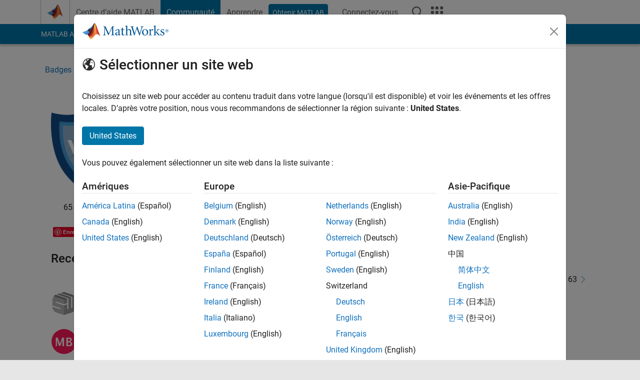

--- FILE ---
content_type: text/html; charset=utf-8
request_url: https://fr.mathworks.com/matlabcentral/profile/badges/74?page=2
body_size: 12892
content:
<!DOCTYPE html>
<html lang="en">
<head>
<meta http-equiv="Content-Type" content="text/html; charset=UTF-8">
<meta charset="utf-8">
<meta name="viewport" content="width=device-width, initial-scale=1.0">
<link rel="icon" href="/etc.clientlibs/mathworks/clientlibs/customer-ui/templates/common/resources/images/favicon.20251211153853409.ico" type="image/x-icon">
<link rel='canonical' href='https://fr.mathworks.com/matlabcentral/profile/badges/74'><meta http-equiv="X-UA-Compatible" content="IE=edge">
<script src="/etc.clientlibs/mathworks/clientlibs/customer-ui/components/webvitals.min.20251211153853409.js"></script><link rel="stylesheet" href="/etc.clientlibs/mathworks/clientlibs/customer-ui/components/bootstrap5.min.20251211153853409.css" type="text/css">
<link rel="stylesheet" href="/etc.clientlibs/mathworks/clientlibs/customer-ui/templates/common/bs5.min.20251211153853409.css" type="text/css">
<link rel="stylesheet" href="/etc.clientlibs/mathworks/clientlibs/customer-ui/templates/matlabcentral.min.20251211153853409.css" type="text/css">
<link href="/etc.clientlibs/mathworks/clientlibs/customer-ui/templates/common/resources/fonts/roboto/roboto-latin-italic-400.20251211153853409.woff2" rel="preload" as="font" type="font/woff2" crossorigin>
<link href="/etc.clientlibs/mathworks/clientlibs/customer-ui/templates/common/resources/fonts/roboto/roboto-latin-italic-500.20251211153853409.woff2" rel="preload" as="font" type="font/woff2" crossorigin>
<link href="/etc.clientlibs/mathworks/clientlibs/customer-ui/templates/common/resources/fonts/roboto/roboto-latin-italic-700.20251211153853409.woff2" rel="preload" as="font" type="font/woff2" crossorigin>
<link href="/etc.clientlibs/mathworks/clientlibs/customer-ui/templates/common/resources/fonts/roboto/roboto-latin-normal-400.20251211153853409.woff2" rel="preload" as="font" type="font/woff2" crossorigin>
<link href="/etc.clientlibs/mathworks/clientlibs/customer-ui/templates/common/resources/fonts/roboto/roboto-latin-normal-500.20251211153853409.woff2" rel="preload" as="font" type="font/woff2" crossorigin>
<link href="/etc.clientlibs/mathworks/clientlibs/customer-ui/templates/common/resources/fonts/roboto/roboto-latin-normal-700.20251211153853409.woff2" rel="preload" as="font" type="font/woff2" crossorigin>
<link href="/etc.clientlibs/mathworks/clientlibs/customer-ui/templates/common/resources/fonts/mathworks.20251211153853409.woff" rel="preload" as="font" type="font/woff" crossorigin>
<script id="analyticsDigitalData">digitalData = {
 "pageInstanceID" : document.title,
 "page" : {
   "pageInfo" : {
     "pageID" : window.location.pathname.replace(/\/$/, '').replace(/\.(\w)+$/, ''),
     "destinationURL" : window.location.href
   },
   "category" : {
     "primaryCategory" : "matlabcentral",
     "subCategory1" : "matlabcentral/profile",
     "subCategory2" : "",
   },
   "attributes" : { }
 },
 "product" : [ {
   "productInfo" : { }
 } ],
 "component" : [ ],
 "events" : [ ],
 "user": [ ]
};
</script><script>(function(g,b,d,f){(function(a,c,d){if(a){var e=b.createElement("style");e.id=c;e.innerHTML=d;a.appendChild(e)}})(b.getElementsByTagName("head")[0],"at-body-style",d);setTimeout(function(){var a=b.getElementsByTagName("head")[0];if(a){var c=b.getElementById("at-body-style");c&&a.removeChild(c)}},f)})(window,document,"[class*='personalization-container']:not([id^='web-application']) {opacity: 0 !important}",1E3);</script><script src="//assets.adobedtm.com/d0cc0600946eb3957f703b9fe43c3590597a8c2c/satelliteLib-e8d23c2e444abadc572df06537e2def59c01db09.js" async></script><title>Number Manipulation I Master - MATLAB Central</title>


  <meta property="og:url"           content="https://fr.mathworks.com/matlabcentral/profile/badges/74" />
  <meta property="og:type"          content="website" />
  <meta property="og:title"         content="Number Manipulation I Master" />
  <meta property="og:description"   content="Solve all the problems in Number Manipulation I problem group" />
  <meta property="og:image"         content="https://fr.mathworks.com/images/responsive/supporting/matlabcentral/cody/badges/number_manipulation_master.png" />
  <meta property="og:image:type"    content="image/png">
  <meta property="og:image:width"   content="139" />
  <meta property="og:image:height"  content="139" />
  <meta property="og:image:alt"     content="A virtual badge" />






<link rel="stylesheet" href="/matlabcentral/profile/assets/application-29d8a2ff764f986854e28af65c7e7a3fbd75be54dc437ebfbb10c37152d5b6fa.css" media="screen" />
<script src="/matlabcentral/profile/assets/application-17f1cb4da5a787bbfcd6ee90b7445a306ae998d00e9d216ccec5eb7173ae0a14.js"></script>


                              <script>!function(a){var e="https://s.go-mpulse.net/boomerang/",t="addEventListener";if("False"=="True")a.BOOMR_config=a.BOOMR_config||{},a.BOOMR_config.PageParams=a.BOOMR_config.PageParams||{},a.BOOMR_config.PageParams.pci=!0,e="https://s2.go-mpulse.net/boomerang/";if(window.BOOMR_API_key="LERXA-6VNES-W6PXS-U8C7F-BXSZH",function(){function n(e){a.BOOMR_onload=e&&e.timeStamp||(new Date).getTime()}if(!a.BOOMR||!a.BOOMR.version&&!a.BOOMR.snippetExecuted){a.BOOMR=a.BOOMR||{},a.BOOMR.snippetExecuted=!0;var i,_,o,r=document.createElement("iframe");if(a[t])a[t]("load",n,!1);else if(a.attachEvent)a.attachEvent("onload",n);r.src="javascript:void(0)",r.title="",r.role="presentation",(r.frameElement||r).style.cssText="width:0;height:0;border:0;display:none;",o=document.getElementsByTagName("script")[0],o.parentNode.insertBefore(r,o);try{_=r.contentWindow.document}catch(O){i=document.domain,r.src="javascript:var d=document.open();d.domain='"+i+"';void(0);",_=r.contentWindow.document}_.open()._l=function(){var a=this.createElement("script");if(i)this.domain=i;a.id="boomr-if-as",a.src=e+"LERXA-6VNES-W6PXS-U8C7F-BXSZH",BOOMR_lstart=(new Date).getTime(),this.body.appendChild(a)},_.write("<bo"+'dy onload="document._l();">'),_.close()}}(),"".length>0)if(a&&"performance"in a&&a.performance&&"function"==typeof a.performance.setResourceTimingBufferSize)a.performance.setResourceTimingBufferSize();!function(){if(BOOMR=a.BOOMR||{},BOOMR.plugins=BOOMR.plugins||{},!BOOMR.plugins.AK){var e=""=="true"?1:0,t="",n="gqhkseaccdudy2lrwfwa-f-22393ba06-clientnsv4-s.akamaihd.net",i="false"=="true"?2:1,_={"ak.v":"39","ak.cp":"1460375","ak.ai":parseInt("195948",10),"ak.ol":"0","ak.cr":8,"ak.ipv":4,"ak.proto":"h2","ak.rid":"1ec78f27","ak.r":44331,"ak.a2":e,"ak.m":"x","ak.n":"essl","ak.bpcip":"52.14.169.0","ak.cport":43148,"ak.gh":"23.33.23.10","ak.quicv":"","ak.tlsv":"tls1.3","ak.0rtt":"","ak.0rtt.ed":"","ak.csrc":"-","ak.acc":"","ak.t":"1769058668","ak.ak":"hOBiQwZUYzCg5VSAfCLimQ==oatFwSIxW9fJVJKLlM+KZTDQqqSSBGMTcNJoAcOj/ryZuGmJ/fDlMNho4zWn19ccdZZ4bhwT7bGXTZq/oOmPpfIx2ZFI+3Vw8RnOCWQsMYU0r+Xhx8e1A3gu0tQlOCebEtesi5matl4hYDPc5zCCkocr8juKEkdiwqKb0drN1hB+gFM3P7A/ErtIxj5db0SMTe5jJaVBNesoe8EDyuB+vd9W1qXJPmnG63Qy1W4NLa6WirSCyv6G22JKRRmk2Wz/v1NRz+ztNP0ZJVZrk/3XSSbuuuPZwrHt3oSIc9EqZSMYTvT7wKo7GKAJdaMSo1tGBSGtNTqhloTEIE9b0HK4tD6eRuu/QvdcsgBPU50mEMm3OKPUvdAB44MwOrqf8zwkQtw/G2vl2zSG/ClOM35pcY5/OIjLzU77fWTwp52w6+4=","ak.pv":"296","ak.dpoabenc":"","ak.tf":i};if(""!==t)_["ak.ruds"]=t;var o={i:!1,av:function(e){var t="http.initiator";if(e&&(!e[t]||"spa_hard"===e[t]))_["ak.feo"]=void 0!==a.aFeoApplied?1:0,BOOMR.addVar(_)},rv:function(){var a=["ak.bpcip","ak.cport","ak.cr","ak.csrc","ak.gh","ak.ipv","ak.m","ak.n","ak.ol","ak.proto","ak.quicv","ak.tlsv","ak.0rtt","ak.0rtt.ed","ak.r","ak.acc","ak.t","ak.tf"];BOOMR.removeVar(a)}};BOOMR.plugins.AK={akVars:_,akDNSPreFetchDomain:n,init:function(){if(!o.i){var a=BOOMR.subscribe;a("before_beacon",o.av,null,null),a("onbeacon",o.rv,null,null),o.i=!0}return this},is_complete:function(){return!0}}}}()}(window);</script></head>
<body class="site_lang_fr templateservice 
		  
		  
		  
 		  
		  -has_usernav
		  -is_full_header
		  
		  " data-cid="mktg">
		<a class="skip_link visually-hidden-focusable" href="#main">Passer au contenu</a>

		
		


	<div class="sticky-top" id="sticky_container">
		

	<header class="-has_matrix
					 -has_mwa
					 -has_store
					 -has_topnav
					 
					 -has_slidingnav"><nav class="navbar navbar-expand-lg" aria-label="Navigation principale"><div class="container-fluid container-lg">
				<div class="d-lg-flex flex-row align-items-center" id="header_content_container">
					<a href="/?s_tid=user_nav_logo" class="navbar-brand d-inline-flex">
						
						<img src="/etc.clientlibs/mathworks/clientlibs/customer-ui/templates/common/resources/images/mathworks-logo-membrane.20251211153853409.svg" class="mw_logo" alt="MathWorks" width="34" height="30"></a>

					<div class="sectionHead sectionhead containsResourceName resourceClass-sectionhead">


	<p class="d-inline-flex d-lg-none h1">
		
		Community Profile
</p>	




</div>


					<div class="d-flex d-lg-none" id="global_mobile_actuator_container_search">
						<button class="navbar-toggler btn collapsed" id="global_search_mobile_actuator" type="button" data-toggle="collapse" data-bs-toggle="collapse" data-target="#global_search_mobile" data-bs-target="#global_search_mobile" aria-controls="global_search_mobile" aria-expanded="false" aria-label="Toggle Search">
							<span class="icon-search"></span>
						</button>
					</div>
					<div class="navbar-collapse collapse" id="global_search_mobile">
						<div id="global_search_mobile_placeholder"></div>
						<div id="global_search_container">
							<div class="sectionHeadSearchBox sectionheadsearchbox containsResourceName resourceClass-sectionheadsearchbox">

	

	
		
    
<script src="/etc.clientlibs/mathworks/clientlibs/customer-ui/components/sectionheadsearchbox/bs5.min.20251211153853409.js"></script><link rel="stylesheet" href="/etc.clientlibs/mathworks/clientlibs/customer-ui/components/typeahead.min.20251211153853409.css" type="text/css">
<form name="search" id="site_search" class="site_search" action="/matlabcentral/profile/authors/search" method="get">
			<div class="input-group">
				<label id="search-mathworks" class="visually-hidden" for="query">Search Community Members</label>
				<input type="hidden" name="c[]" id="site_search_collection" value="community_profile"><input type="search" name="name" id="query" class="form-control conjoined_search" aria-autocomplete="list" autocomplete="off" role="combobox" aria-controls="search_suggestions" aria-haspopup="listbox" aria-expanded="true" aria-activedescendant placeholder="Search Community Members" data-site-domain="fr" data-site-language="fr" data-typeahead-proxy-url="https://services.mathworks.com/typeahead" data-typeahead-result-count="10" data-label-suggestions="Suggestions" data-label-see-all-results="See all results" aria-labelledby="search-mathworks" aria-owns="sectionHeadSearchDropdown"><button class="btn btn_color_blue btn-outline dropdown-toggle" type="button" data-toggle="dropdown" data-bs-toggle="dropdown" aria-expanded="false" id="site_search_selector">Membres de la communauté</button>
				<ul class="dropdown-menu dropdown-menu-end" id="sectionHeadSearchDropdown">
<li><a class="dropdown-item" href="#" data-placeholder="Effectuer une recherche" data-collection="support" data-action="https://fr.mathworks.com/support/search.html" data-parameter="q">Centre d'aide</a></li>
					
						<li style="display:none;"><a class="dropdown-item" href="#" data-placeholder="Search Community Members" data-collection="community_profile" data-action="https://fr.mathworks.com/matlabcentral/profile/authors/search" data-parameter="name">Membres de la communauté</a></li>
					
					<li><a class="dropdown-item" href="#" data-placeholder="Rechercher sur MathWorks.com" data-collection="entire_site" data-action="https://fr.mathworks.com/search.html" data-parameter="q">MathWorks</a></li>
				</ul>
<button type="submit" id="searchbutton" class="btn btn_color_blue btn-outline icon-search" aria-label="Recherche"></button>
			</div>
		</form>
	

	

</div>

						</div>
					</div>


					<div class="d-flex d-lg-none" id="global_mobile_actuator_container_navigation">
						<button class="navbar-toggler collapsed btn" id="global_navigation_mobile_actuator" type="button" data-toggle="collapse" data-bs-toggle="collapse" data-target="#global_navigation" data-bs-target="#global_navigation" aria-controls="global_navigation" aria-expanded="false" aria-label="${alwaystranslate:'Toggle Main Navigation'}">
							<span class="icon-menu-full"></span>
						</button>
					</div>
					<div class="collapse navbar-collapse" id="global_navigation">
						
						<div class="topNavigation topnavigation containsResourceName resourceClass-topnavigation">



	<ul class="navbar-nav flex-grow-1 align-items-lg-center mb-0">
<li class="nav-item dropdown" id="globalnav_item_helpcenter">
				
	
	
	

	

	<a href="/help/?s_tid=user_nav_help" class="nav-link ">

		

		
			
			Centre d’aide MATLAB</a>

		
		
	

				
			</li>
		
			<li class="nav-item dropdown" id="globalnav_item_community">
				
	
	
	

	

	<a href="/matlabcentral/?s_tid=user_nav_community" class="nav-link active ">

		

		
			
			Communauté</a>

		
		
	

				
			</li>
		
			<li class="nav-item dropdown" id="globalnav_item_learning">
				
	
	
	

	

	<a href="https://matlabacademy.mathworks.com/?s_tid=user_nav_learning" class="nav-link ">

		

		
			
			Apprendre</a>

		
		
	

				
			</li>
		

		
		<li class="nav-item  -alignment_lg_end" id="globalnav_item_matlab">
			
			

			
	
	
	

	

	<a href="https://login.mathworks.com/embedded-login/landing.html?cid=getmatlab&amp;s_tid=user_nav_getml" style="display:none !important;" class="not-logged-in btn btn_color_blue d-block d-lg-inline-flex ">

		

		
			
			Obtenir MATLAB</a>

		
		
	

			
	
	
	

	

	<a href="https://login.mathworks.com/embedded-login/landing.html?cid=getmatlab&amp;s_tid=user_nav_getml" style="display:none !important;" class="logged-in btn btn_color_blue d-block d-lg-inline-flex ">

		

		
			
			MATLAB</a>

		
		
	


		</li>

		
		
			<li class="nav-item dropdown -alignment_lg_end" id="globalnav_item_mwa">
				<a href="#" class="nav-link headernav_login mwa-nav_login" id="mwanav_item_login" style="display: none;" aria-label="Se connecter">
					Connectez-vous
				</a>

				<a href="#" class="nav-link headernav_logout dropdown-toggle" id="mwanav_actuator" role="button" data-toggle="dropdown" data-bs-toggle="dropdown" aria-expanded="false" style="display: none;" title="Accédez à votre compte MathWorks">
					<span class="mwanav_avatar mwa_image_drop_down"></span>
					<span class="mobile_account_name visually_hidden_xxl visually_hidden_xl visually_hidden_lg hidden-md hidden-lg"></span>
				</a>
				<ul class="dropdown-menu dropdown-menu-lg-end" id="mwanav_dropdown_menu">
<li id="mwanav_item_account"><a class="mwa-account dropdown-item">Mon compte</a></li>
					<li id="mwanav_item_community"><a class="mwa-community-profile dropdown-item">Mon profil</a></li>
					<li id="mwanav_item_associate"><a class="mwa-link-license dropdown-item">Mes licences</a></li>
					<li><hr class="dropdown-divider"></li>
					<li id="mwanav_item_logout"><a class="mwa-logout dropdown-item">Se déconnecter</a></li>
				</ul>
</li>
		

		

		

		<li class="nav-item d-block d-lg-none" id="globalnav_item_mobile_cta_support">
			
	
	
	

	

	<a href="/support/contact_us.html" id="mobile_cta_support" class="nav-link ">

		

		
			<span class="icon-phone"></span>
			Contactez le support MathWorks</a>

		
		
	

		</li>

		<li class="nav-item d-block d-lg-none" id="globalnav_item_mobile_cta_corporate">
			
	
	
	

	

	<a href="/" id="mobile_cta_corporate" class="nav-link ">

		

		
			<span class="icon-membrane"></span>
			Visit mathworks.com</a>

		
		
	

		</li>

		<li class="nav-item dropdown d-none d-lg-block -alignment_lg_end" id="globalnav_item_search">
			<a href="#" class="nav-link dropdown-toggle" role="button" data-toggle="dropdown" data-bs-toggle="dropdown" aria-expanded="false" aria-label="Recherche"><span class="icon-search"></span></a>
			<div class="dropdown-menu">
				<div class="container-lg">
					<div class="row align-items-center">
						
						
							<div class="col">
								<div id="global_search_desktop_placeholder"></div>
							</div>
						
					</div>
				</div>
			</div>
		</li>

		<li class="nav-item d-none d-lg-block -alignment_lg_end" id="globalnav_item_matrix">
			<mw-matrix lang="fr" tier="DOTCOM" env="prod" bsversion="bs5" class="nav-link" host="https://fr.mathworks.com"></mw-matrix>
</li>
	</ul>
</div>

					</div>
				</div>

				
			</div>
		</nav></header><div class="subnav" id="subnav">
			<div class="subnav_container">
				<div class="container-fluid container-lg">
					<div class="row">
						<div class="col-12">
							<div class="slidingNav slidingnav containsResourceName resourceClass-slidingnav">

<div id="sliding_nav" class="splide" data-item-per-page="8">
	<div class="splide__track">
		<ul class="splide__list">
<li id="mlcsubnav_answers" class="splide__slide  mlcsubnav_answers">
						
	
	
	

	

	<a href="/matlabcentral/answers/index/?s_tid=gn_mlc_an" class=" ">

		

		
			
			MATLAB Answers</a>

		
		
	

					</li>
				
				
			
				
					<li id="mlcsubnav_fx" class="splide__slide  mlcsubnav_fx">
						
	
	
	

	

	<a href="/matlabcentral/fileexchange/?s_tid=gn_mlc_fx_files" class=" ">

		

		
			
			File Exchange</a>

		
		
	

					</li>
				
				
			
				
					<li id="mlcsubnav_cody" class="splide__slide  mlcsubnav_cody">
						
	
	
	

	

	<a href="/matlabcentral/cody/?s_tid=gn_mlc_cody" class=" ">

		

		
			
			Cody</a>

		
		
	

					</li>
				
				
			
				
					<li id="mlcsubnav_playground" class="splide__slide  mlcsubnav_playground">
						
	
	
	

	

	<a href="/matlabcentral/playground?s_tid=gn_mlc_playground" class=" ">

		

		
			
			AI Chat Playground</a>

		
		
	

					</li>
				
				
			
				
					<li id="mlcsubnav_discussions" class="splide__slide  mlcsubnav_discussions">
						
	
	
	

	

	<a href="/matlabcentral/discussions?s_tid=gn_mlc_disc" class=" ">

		

		
			
			Discussions</a>

		
		
	

					</li>
				
				
			
				
					<li id="mlcsubnav_contests" class="splide__slide  mlcsubnav_contests">
						
	
	
	

	

	<a href="/matlabcentral/contests.html?s_tid=gn_mlc_contests" class=" ">

		

		
			
			Contests</a>

		
		
	

					</li>
				
				
			
				
					<li id="mlcsubnav_blogs" class="splide__slide  mlcsubnav_blogs">
						
	
	
	

	

	<a href="https://blogs.mathworks.com/?s_tid=gn_mlc_blg" class=" ">

		

		
			
			Blogs</a>

		
		
	

					</li>
				
				
			
				
				<li id="mlcsubnav_more" class="splide__slide dropdown mlcsubnav_more">
					<a href="#" class="dropdown-toggle" data-toggle="dropdown" data-bs-toggle="dropdown" role="button" aria-haspopup="true" aria-expanded="false">More<span class="caret"></span></a>
					<ul class="dropdown-menu">
<li class=" ">
								
	
	
	

	

	<a href="/matlabcentral/content/communities.html?s_tid=gn_mlc_tbc_dl" class="dropdown-item ">

		

		
			
			Communities</a>

		
		
	

								
							</li>
							
						
							<li class=" ">
								
	
	
	

	

	<a href="/matlabcentral/community/onramps/mlc_treasure_hunt?s_tid=gn_mlc_hunt" class="dropdown-item ">

		

		
			
			Treasure Hunt</a>

		
		
	

								
							</li>
							
						
							<li class=" ">
								
	
	
	

	

	<a href="/matlabcentral/profile/authors/search?s_tid=gn_mlc_people" class="dropdown-item ">

		

		
			
			People</a>

		
		
	

								
							</li>
							
						
							<li class=" ">
								
	
	
	

	

	<a href="/matlabcentral/content/community-advisors.html?s_tid=gn_mlc_cab" class="dropdown-item ">

		

		
			
			Community Advisors</a>

		
		
	

								
							</li>
							
						
							<li class=" ">
								
	
	
	

	

	<a href="/matlabcentral/profile/badges/all?s_tid=gn_mlc_bdgs" class="dropdown-item ">

		

		
			
			Virtual Badges</a>

		
		
	

								
							</li>
							
						
							<li class=" ">
								
	
	
	

	

	<a href="/matlabcentral/content/about.html?s_tid=gn_mlc_about" class="dropdown-item ">

		

		
			
			About</a>

		
		
	

								
							</li>
							
						
					</ul>
</li>
			
		</ul>
</div>
</div>
<div>
	<div class="cq-placeholder" data-emptytext="Sliding Navigation"></div>
</div>

    
<link rel="stylesheet" href="/etc.clientlibs/mathworks/clientlibs/customer-ui/components/splide.min.20251211153853409.css" type="text/css">
<link rel="stylesheet" href="/etc.clientlibs/mathworks/clientlibs/customer-ui/components/slidingnav.min.20251211153853409.css" type="text/css">
<script src="/etc.clientlibs/mathworks/clientlibs/customer-ui/components/splide.min.20251211153853409.js"></script><script src="/etc.clientlibs/mathworks/clientlibs/customer-ui/components/slidingnav.min.20251211153853409.js"></script>
</div>

						</div>
					</div>
				</div>
			</div>
		</div>
		
	</div>





		

		<div class="content_container" id="content_container">
			
				

<main id="main" tabindex="-1"><section><div class="mainParsys parsys containsResourceName resourceClass-parsys">
<div class="cssjs containsResourceName section resourceClass-cssjs">





	
	
    
<link rel="stylesheet" href="/etc.clientlibs/mathworks/clientlibs/customer-ui/templates/mathworks-aem.min.20251211153853409.css" type="text/css">
<link rel="stylesheet" href="/etc.clientlibs/mathworks/clientlibs/customer-ui/components/searchrefine.min.20251211153853409.css" type="text/css">
<link rel="stylesheet" href="/etc.clientlibs/mathworks/clientlibs/customer-ui/components/panel.min.20251211153853409.css" type="text/css">
<link rel="stylesheet" href="/etc.clientlibs/mathworks/clientlibs/customer-ui/components/card.min.20251211153853409.css" type="text/css">
<link rel="stylesheet" href="/etc.clientlibs/mathworks/clientlibs/customer-ui/templates/search.min.20251211153853409.css" type="text/css">
</div>
<div class="cssjs containsResourceName section resourceClass-cssjs">





	
    
<link rel="stylesheet" href="/etc.clientlibs/mathworks/clientlibs/customer-ui/components/showmoretoggle.min.20251211153853409.css" type="text/css">
<script src="/etc.clientlibs/mathworks/clientlibs/customer-ui/components/showmoretoggle.min.20251211153853409.js"></script>
</div>
<div class="cssjs containsResourceName section resourceClass-cssjs">





	
	
    
<link rel="stylesheet" href="/etc.clientlibs/mathworks/clientlibs/customer-ui/components/form.min.20251211153853409.css" type="text/css">
</div>
<div class="cssjs containsResourceName section resourceClass-cssjs">





	
    
<link rel="stylesheet" href="/etc.clientlibs/mathworks/clientlibs/customer-ui/components/accordion.min.20251211153853409.css" type="text/css">
<link rel="stylesheet" href="/etc.clientlibs/mathworks/clientlibs/customer-ui/components/alert.min.20251211153853409.css" type="text/css">
<link rel="stylesheet" href="/etc.clientlibs/mathworks/clientlibs/customer-ui/components/band.min.20251211153853409.css" type="text/css">
<link rel="stylesheet" href="/etc.clientlibs/mathworks/clientlibs/customer-ui/components/blockquote.min.20251211153853409.css" type="text/css">
<link rel="stylesheet" href="/etc.clientlibs/mathworks/clientlibs/customer-ui/components/image.min.20251211153853409.css" type="text/css">
<link rel="stylesheet" href="/etc.clientlibs/mathworks/clientlibs/customer-ui/components/inpagenav.min.20251211153853409.css" type="text/css">
<link rel="stylesheet" href="/etc.clientlibs/mathworks/clientlibs/customer-ui/components/table.min.20251211153853409.css" type="text/css">
<script src="/etc.clientlibs/mathworks/clientlibs/customer-ui/components/accordion.min.20251211153853409.js"></script><script src="/etc.clientlibs/mathworks/clientlibs/customer-ui/components/panel.min.20251211153853409.js"></script>
</div>
<div class="targetcontainer containsResourceName resourceClass-targetcontainer section">



<div class="personalization-container " id="web-application-body-container">
	<div>
<div class="targetContent parsys containsResourceName resourceClass-parsys"><div class="container">
	<div class="row add_padding_20">

		<ol class="breadcrumb badge_hierarchy add_margin_30">
		  <li><a href="/matlabcentral/profile/badges/all">Badges</a></li>
		  <li><span class="icon-arrow-open-right icon_24"></span></li>
		  <li class="active">Cody</li>
		  <li><span class="icon-arrow-open-right icon_24"></span></li>
		  <li class="active">Number Manipulation I Master</li>
		</ol>

		<div class="row add_margin_30">

			<div class="col-12 col-md-3">
				<img src="/images/responsive/supporting/matlabcentral/cody/badges/number_manipulation_master.png" class="badge_icon_large" alt="Number Manipulation I Master" title="Number Manipulation I Master">
				<p class="awarded_times">65 badge détenteurs</p>
				<!-- Facebook share button code -->
<div id="fb-root"></div>
<script>(function(d, s, id) {
var js, fjs = d.getElementsByTagName(s)[0];
if (d.getElementById(id)) return;
js = d.createElement(s); js.id = id;
js.src = "https://connect.facebook.net/fr_FR/sdk.js#xfbml=1&version=v3.0";
fjs.parentNode.insertBefore(js, fjs);
}(document, 'script', 'facebook-jssdk'));</script>
<div class="fb-share-button" data-href="https://www.mathworks.com/matlabcentral/profile/badges/74" data-layout="button"></div>

<!-- LinkedIn share button code -->
<script src="https://platform.linkedin.com/in.js" type="text/javascript">lang: fr-FR</script>
<script type="IN/Share" data-url="https://www.mathworks.com/matlabcentral/profile/badges/74"></script>

<!-- Pinterest save button code -->
<script async defer src="//assets.pinterest.com/js/pinit.js"></script>
<a data-pin-do="buttonBookmark" data-pin-lang="fr-FR" href="https://www.pinterest.com/pin/create/button/?url=https://www.mathworks.com/matlabcentral/profile/badges/74&media=https://www.mathworks.com/images/responsive/supporting/matlabcentral/cody/badges/number_manipulation_master.png&description=Number Manipulation I Master"></a>

<!-- Twitter share button code -->
<script src="https://platform.twitter.com/widgets.js" charset="utf-8"></script>
<a href="https://twitter.com/share" class="twitter-share-button" data-text="Check out the Number Manipulation I Master badge available on MATLAB Central Cody" data-lang="fr-FR" data-url="https://www.mathworks.com/matlabcentral/profile/badges/74">Tweet</a>
<script>
  window.twttr = (function (d, s, id) {
      var t, js, fjs = d.getElementsByTagName(s)[0];
      if (d.getElementById(id)) return;
      js = d.createElement(s);
      js.id = id;
      js.src = "//platform.twitter.com/widgets.js";
      fjs.parentNode.insertBefore(js, fjs);
      return window.twttr || (t = {
          _e: [],
          ready: function (f) {
              t._e.push(f)
          }
      });
  }(document, "script", "twitter-wjs"));
  twttr.events.bind('click', function(event) {
      $(document).ready(function(){ $.ajax({ type: "POST", url: "/matlabcentral/profile/api/v1/metrics_count/ping?type=badge_tweet" }); });
  });
</script>


<style>
	.fb-share-button span{
	  vertical-align: bottom! important;
	}
	iframe#twitter-widget-0 {
	  vertical-align: bottom;
	}
</style>
			</div>



				<div class="description col-xs-12 col-md-5">
					<p class="add_margin_30"></p>
					<h2>Number Manipulation I Master</h2>
					Solve all the problems in Number Manipulation I problem group
				</div>


		</div>


			<h2>Recent Earners</h2>
			<div class="add_margin_10">
				<nav class="pagination_controls d-flex float-end" aria-label="Search Page Navigation"><div class="pagination_control_left"><a role="button" aria-label="previous" href="/matlabcentral/profile/badges/74?page=1"><span class="icon-arrow-open-left icon_24" aria-hidden="true"></span></a></div> <div class="pagination_control_meta">41 - 63 de 63</div> <div class="pagination_control_right"><a role="button" aria-disabled="true" aria-label="next" class="disabled"><span class="icon-arrow-open-right icon_24" aria-hidden="true"></span></a></div></nav>
			</div>
			<div class="row">

		  		<div class="col-12 col-sm-6 col-md-3">
						<table class="winners-table">

					  	<tr class="small winners-list">
						  	<td>
							  	<div class=""><div id="badge_finisher_0">
	<div class="d-flex">
		<div class="flex-shrink-0 player_img">
			<a href="/matlabcentral/profile/authors/4390382" target="_blank" rel="nofollow noopener noreferrer">
			    <img alt="Sebastian" class="avatar-img" src="/responsive_image/100/100/0/0/0/cache/matlabcentral/profiles/4390382_1719250758664.png">
			</a>
		</div>
		<div class="flex-grow-1 ms-3">
			<ul class="list-unstyled">
				<li><a href="/matlabcentral/profile/authors/4390382" target="_blank" rel="nofollow noopener noreferrer">Sebastian</a></li>
				<li class="add_font_color_mediumgray">Awarded 19 Aug 2019</li>
			</ul>
		</div>
	</div>
</div></div>
							  </td>
							 </tr>




					  	<tr class="small winners-list">
						  	<td>
							  	<div class=""><div id="badge_finisher_1">
	<div class="d-flex">
		<div class="flex-shrink-0 player_img">
			<a href="/matlabcentral/profile/authors/10409566" target="_blank" rel="nofollow noopener noreferrer">
			    <img alt="Michal Belorit" class="avatar-img" src="/responsive_image/100/100/0/0/0/cache/matlabcentral/profiles/10409566_1522136090587_DEF.jpg">
			</a>
		</div>
		<div class="flex-grow-1 ms-3">
			<ul class="list-unstyled">
				<li><a href="/matlabcentral/profile/authors/10409566" target="_blank" rel="nofollow noopener noreferrer">Michal Belorit</a></li>
				<li class="add_font_color_mediumgray">Awarded 04 Jul 2019</li>
			</ul>
		</div>
	</div>
</div></div>
							  </td>
							 </tr>




					  	<tr class="small winners-list">
						  	<td>
							  	<div class=""><div id="badge_finisher_2">
	<div class="d-flex">
		<div class="flex-shrink-0 player_img">
			<a href="/matlabcentral/profile/authors/7428652" target="_blank" rel="nofollow noopener noreferrer">
			    <img alt="patta" class="avatar-img" src="/responsive_image/100/100/0/0/0/cache/matlabcentral/profiles/7428652_1539898292740_DEF.jpg">
			</a>
		</div>
		<div class="flex-grow-1 ms-3">
			<ul class="list-unstyled">
				<li><a href="/matlabcentral/profile/authors/7428652" target="_blank" rel="nofollow noopener noreferrer">patta</a></li>
				<li class="add_font_color_mediumgray">Awarded 11 Jun 2019</li>
			</ul>
		</div>
	</div>
</div></div>
							  </td>
							 </tr>




					  	<tr class="small winners-list">
						  	<td>
							  	<div class=""><div id="badge_finisher_3">
	<div class="d-flex">
		<div class="flex-shrink-0 player_img">
			<a href="/matlabcentral/profile/authors/8511656" target="_blank" rel="nofollow noopener noreferrer">
			    <img alt="Paul Morant" class="avatar-img" src="/responsive_image/100/100/0/0/0/cache/matlabcentral/profiles/8511656_1552923238032_DEF.jpg">
			</a>
		</div>
		<div class="flex-grow-1 ms-3">
			<ul class="list-unstyled">
				<li><a href="/matlabcentral/profile/authors/8511656" target="_blank" rel="nofollow noopener noreferrer">Paul Morant</a></li>
				<li class="add_font_color_mediumgray">Awarded 04 Apr 2019</li>
			</ul>
		</div>
	</div>
</div></div>
							  </td>
							 </tr>




					  	<tr class="small winners-list">
						  	<td>
							  	<div class=""><div id="badge_finisher_4">
	<div class="d-flex">
		<div class="flex-shrink-0 player_img">
			<a href="/matlabcentral/profile/authors/6376591" target="_blank" rel="nofollow noopener noreferrer">
			    <img alt="nag" class="avatar-img" src="/responsive_image/100/100/0/0/0/cache/matlabcentral/profiles/6376591_1488725611689.png">
			</a>
		</div>
		<div class="flex-grow-1 ms-3">
			<ul class="list-unstyled">
				<li><a href="/matlabcentral/profile/authors/6376591" target="_blank" rel="nofollow noopener noreferrer">nag</a></li>
				<li class="add_font_color_mediumgray">Awarded 08 Mar 2019</li>
			</ul>
		</div>
	</div>
</div></div>
							  </td>
							 </tr>




					  	<tr class="small winners-list">
						  	<td>
							  	<div class=""><div id="badge_finisher_5">
	<div class="d-flex">
		<div class="flex-shrink-0 player_img">
			<a href="/matlabcentral/profile/authors/14451409" target="_blank" rel="nofollow noopener noreferrer">
			    <img alt="Valentin Noël-Youïnou" class="avatar-img" src="/responsive_image/100/100/0/0/0/cache/matlabcentral/profiles/14451409_1548195167001.jpg">
			</a>
		</div>
		<div class="flex-grow-1 ms-3">
			<ul class="list-unstyled">
				<li><a href="/matlabcentral/profile/authors/14451409" target="_blank" rel="nofollow noopener noreferrer">Valentin Noël-Youïnou</a></li>
				<li class="add_font_color_mediumgray">Awarded 18 Jan 2019</li>
			</ul>
		</div>
	</div>
</div></div>
							  </td>
							 </tr>




					  	<tr class="small winners-list">
						  	<td>
							  	<div class=""><div id="badge_finisher_6">
	<div class="d-flex">
		<div class="flex-shrink-0 player_img">
			<a href="/matlabcentral/profile/authors/615500" target="_blank" rel="nofollow noopener noreferrer">
			    <img alt="Athi" class="avatar-img" src="/responsive_image/100/100/0/0/0/cache/matlabcentral/profiles/615500_1598437643338.PNG">
			</a>
		</div>
		<div class="flex-grow-1 ms-3">
			<ul class="list-unstyled">
				<li><a href="/matlabcentral/profile/authors/615500" target="_blank" rel="nofollow noopener noreferrer">Athi</a></li>
				<li class="add_font_color_mediumgray">Awarded 08 Dec 2018</li>
			</ul>
		</div>
	</div>
</div></div>
							  </td>
							 </tr>




					  	<tr class="small winners-list">
						  	<td>
							  	<div class=""><div id="badge_finisher_7">
	<div class="d-flex">
		<div class="flex-shrink-0 player_img">
			<a href="/matlabcentral/profile/authors/7892003" target="_blank" rel="nofollow noopener noreferrer">
			    <img alt="Mu" class="avatar-img" src="/responsive_image/100/100/0/0/0/cache/matlabcentral/profiles/7892003_1536145883556_DEF.jpg">
			</a>
		</div>
		<div class="flex-grow-1 ms-3">
			<ul class="list-unstyled">
				<li><a href="/matlabcentral/profile/authors/7892003" target="_blank" rel="nofollow noopener noreferrer">Mu</a></li>
				<li class="add_font_color_mediumgray">Awarded 04 Dec 2018</li>
			</ul>
		</div>
	</div>
</div></div>
							  </td>
							 </tr>




					  	<tr class="small winners-list">
						  	<td>
							  	<div class=""><div id="badge_finisher_8">
	<div class="d-flex">
		<div class="flex-shrink-0 player_img">
			<a href="/matlabcentral/profile/authors/10491973" target="_blank" rel="nofollow noopener noreferrer">
			    <img alt="David Hill" class="avatar-img" src="/responsive_image/100/100/0/0/0/cache/matlabcentral/profiles/10491973_1556241937765.jpg">
			</a>
		</div>
		<div class="flex-grow-1 ms-3">
			<ul class="list-unstyled">
				<li><a href="/matlabcentral/profile/authors/10491973" target="_blank" rel="nofollow noopener noreferrer">David Hill</a></li>
				<li class="add_font_color_mediumgray">Awarded 15 Nov 2018</li>
			</ul>
		</div>
	</div>
</div></div>
							  </td>
							 </tr>




					  	<tr class="small winners-list">
						  	<td>
							  	<div class=""><div id="badge_finisher_9">
	<div class="d-flex">
		<div class="flex-shrink-0 player_img">
			<a href="/matlabcentral/profile/authors/631608" target="_blank" rel="nofollow noopener noreferrer">
			    <img alt="Andrew Newell" class="avatar-img" src="/responsive_image/100/100/0/0/0/cache/matlabcentral/profiles/631608.jpg">
			</a>
		</div>
		<div class="flex-grow-1 ms-3">
			<ul class="list-unstyled">
				<li><a href="/matlabcentral/profile/authors/631608" target="_blank" rel="nofollow noopener noreferrer">Andrew Newell</a></li>
				<li class="add_font_color_mediumgray">Awarded 21 Oct 2018</li>
			</ul>
		</div>
	</div>
</div></div>
							  </td>
							 </tr>

						</table>
		  		</div>


		  		<div class="col-12 col-sm-6 col-md-3">
						<table class="winners-table">

					  	<tr class="small winners-list">
						  	<td>
							  	<div class=""><div id="badge_finisher_10">
	<div class="d-flex">
		<div class="flex-shrink-0 player_img">
			<a href="/matlabcentral/profile/authors/592540" target="_blank" rel="nofollow noopener noreferrer">
			    <img alt="Tom Holz" class="avatar-img" src="/responsive_image/100/100/0/0/0/cache/matlabcentral/profiles/592540_1522076422869_DEF.jpg">
			</a>
		</div>
		<div class="flex-grow-1 ms-3">
			<ul class="list-unstyled">
				<li><a href="/matlabcentral/profile/authors/592540" target="_blank" rel="nofollow noopener noreferrer">Tom Holz</a></li>
				<li class="add_font_color_mediumgray">Awarded 21 Sep 2018</li>
			</ul>
		</div>
	</div>
</div></div>
							  </td>
							 </tr>




					  	<tr class="small winners-list">
						  	<td>
							  	<div class=""><div id="badge_finisher_11">
	<div class="d-flex">
		<div class="flex-shrink-0 player_img">
			<a href="/matlabcentral/profile/authors/6252915" target="_blank" rel="nofollow noopener noreferrer">
			    <img alt="Jens Kjærgaard Boldsen" class="avatar-img" src="/responsive_image/100/100/0/0/0/cache/matlabcentral/profiles/6252915.jpg">
			</a>
		</div>
		<div class="flex-grow-1 ms-3">
			<ul class="list-unstyled">
				<li><a href="/matlabcentral/profile/authors/6252915" target="_blank" rel="nofollow noopener noreferrer">Jens Kjærgaard Boldsen</a></li>
				<li class="add_font_color_mediumgray">Awarded 07 Sep 2018</li>
			</ul>
		</div>
	</div>
</div></div>
							  </td>
							 </tr>




					  	<tr class="small winners-list">
						  	<td>
							  	<div class=""><div id="badge_finisher_12">
	<div class="d-flex">
		<div class="flex-shrink-0 player_img">
			<a href="/matlabcentral/profile/authors/3397427" target="_blank" rel="nofollow noopener noreferrer">
			    <img alt="HH" class="avatar-img" src="/responsive_image/100/100/0/0/0/cache/matlabcentral/profiles/3397427_1507615347246.jpg">
			</a>
		</div>
		<div class="flex-grow-1 ms-3">
			<ul class="list-unstyled">
				<li><a href="/matlabcentral/profile/authors/3397427" target="_blank" rel="nofollow noopener noreferrer">HH</a></li>
				<li class="add_font_color_mediumgray">Awarded 04 Sep 2018</li>
			</ul>
		</div>
	</div>
</div></div>
							  </td>
							 </tr>




					  	<tr class="small winners-list">
						  	<td>
							  	<div class=""><div id="badge_finisher_13">
	<div class="d-flex">
		<div class="flex-shrink-0 player_img">
			<a href="/matlabcentral/profile/authors/343082" target="_blank" rel="nofollow noopener noreferrer">
			    <img alt="Jean-Marie Sainthillier" class="avatar-img" src="/responsive_image/100/100/0/0/0/cache/matlabcentral/profiles/343082.jpg">
			</a>
		</div>
		<div class="flex-grow-1 ms-3">
			<ul class="list-unstyled">
				<li><a href="/matlabcentral/profile/authors/343082" target="_blank" rel="nofollow noopener noreferrer">Jean-Marie Sainthillier</a></li>
				<li class="add_font_color_mediumgray">Awarded 20 Jul 2018</li>
			</ul>
		</div>
	</div>
</div></div>
							  </td>
							 </tr>




					  	<tr class="small winners-list">
						  	<td>
							  	<div class=""><div id="badge_finisher_14">
	<div class="d-flex">
		<div class="flex-shrink-0 player_img">
			<a href="/matlabcentral/profile/authors/4188719" target="_blank" rel="nofollow noopener noreferrer">
			    <img alt="bainhome" class="avatar-img" src="/responsive_image/100/100/0/0/0/cache/matlabcentral/profiles/4188719_1564165064173.jpg">
			</a>
		</div>
		<div class="flex-grow-1 ms-3">
			<ul class="list-unstyled">
				<li><a href="/matlabcentral/profile/authors/4188719" target="_blank" rel="nofollow noopener noreferrer">bainhome</a></li>
				<li class="add_font_color_mediumgray">Awarded 18 May 2018</li>
			</ul>
		</div>
	</div>
</div></div>
							  </td>
							 </tr>




					  	<tr class="small winners-list">
						  	<td>
							  	<div class=""><div id="badge_finisher_15">
	<div class="d-flex">
		<div class="flex-shrink-0 player_img">
			<a href="/matlabcentral/profile/authors/173294" target="_blank" rel="nofollow noopener noreferrer">
			    <img alt="William" class="avatar-img" src="/responsive_image/100/100/0/0/0/cache/matlabcentral/profiles/173294_1522075977556_DEF.jpg">
			</a>
		</div>
		<div class="flex-grow-1 ms-3">
			<ul class="list-unstyled">
				<li><a href="/matlabcentral/profile/authors/173294" target="_blank" rel="nofollow noopener noreferrer">William</a></li>
				<li class="add_font_color_mediumgray">Awarded 30 Apr 2018</li>
			</ul>
		</div>
	</div>
</div></div>
							  </td>
							 </tr>




					  	<tr class="small winners-list">
						  	<td>
							  	<div class=""><div id="badge_finisher_16">
	<div class="d-flex">
		<div class="flex-shrink-0 player_img">
			<a href="/matlabcentral/profile/authors/7164325" target="_blank" rel="nofollow noopener noreferrer">
			    <img alt="cokakola" class="avatar-img" src="/responsive_image/100/100/0/0/0/cache/matlabcentral/profiles/7164325.png">
			</a>
		</div>
		<div class="flex-grow-1 ms-3">
			<ul class="list-unstyled">
				<li><a href="/matlabcentral/profile/authors/7164325" target="_blank" rel="nofollow noopener noreferrer">cokakola</a></li>
				<li class="add_font_color_mediumgray">Awarded 15 Mar 2018</li>
			</ul>
		</div>
	</div>
</div></div>
							  </td>
							 </tr>




					  	<tr class="small winners-list">
						  	<td>
							  	<div class=""><div id="badge_finisher_17">
	<div class="d-flex">
		<div class="flex-shrink-0 player_img">
			<a href="/matlabcentral/profile/authors/11682778" target="_blank" rel="nofollow noopener noreferrer">
			    <img alt="J. S. Kowontan" class="avatar-img" src="/responsive_image/100/100/0/0/0/cache/matlabcentral/profiles/11682778_1531398445654.jpg">
			</a>
		</div>
		<div class="flex-grow-1 ms-3">
			<ul class="list-unstyled">
				<li><a href="/matlabcentral/profile/authors/11682778" target="_blank" rel="nofollow noopener noreferrer">J. S. Kowontan</a></li>
				<li class="add_font_color_mediumgray">Awarded 01 Mar 2018</li>
			</ul>
		</div>
	</div>
</div></div>
							  </td>
							 </tr>




					  	<tr class="small winners-list">
						  	<td>
							  	<div class=""><div id="badge_finisher_18">
	<div class="d-flex">
		<div class="flex-shrink-0 player_img">
			<a href="/matlabcentral/profile/authors/2887951" target="_blank" rel="nofollow noopener noreferrer">
			    <img alt="Hannes" class="avatar-img" src="/responsive_image/100/100/0/0/0/cache/matlabcentral/profiles/2887951_1522091987457_DEF.jpg">
			</a>
		</div>
		<div class="flex-grow-1 ms-3">
			<ul class="list-unstyled">
				<li><a href="/matlabcentral/profile/authors/2887951" target="_blank" rel="nofollow noopener noreferrer">Hannes</a></li>
				<li class="add_font_color_mediumgray">Awarded 13 Feb 2018</li>
			</ul>
		</div>
	</div>
</div></div>
							  </td>
							 </tr>




					  	<tr class="small winners-list">
						  	<td>
							  	<div class=""><div id="badge_finisher_19">
	<div class="d-flex">
		<div class="flex-shrink-0 player_img">
			<a href="/matlabcentral/profile/authors/734801" target="_blank" rel="nofollow noopener noreferrer">
			    <img alt="Binbin Qi" class="avatar-img" src="/responsive_image/100/100/0/0/0/cache/matlabcentral/profiles/734801.jpg">
			</a>
		</div>
		<div class="flex-grow-1 ms-3">
			<ul class="list-unstyled">
				<li><a href="/matlabcentral/profile/authors/734801" target="_blank" rel="nofollow noopener noreferrer">Binbin Qi</a></li>
				<li class="add_font_color_mediumgray">Awarded 04 Jan 2018</li>
			</ul>
		</div>
	</div>
</div></div>
							  </td>
							 </tr>

						</table>
		  		</div>


		  		<div class="col-12 col-sm-6 col-md-3">
						<table class="winners-table">

					  	<tr class="small winners-list">
						  	<td>
							  	<div class=""><div id="badge_finisher_20">
	<div class="d-flex">
		<div class="flex-shrink-0 player_img">
			<a href="/matlabcentral/profile/authors/33802" target="_blank" rel="nofollow noopener noreferrer">
			    <img alt="James" class="avatar-img" src="/responsive_image/100/100/0/0/0/cache/matlabcentral/profiles/33802.jpg">
			</a>
		</div>
		<div class="flex-grow-1 ms-3">
			<ul class="list-unstyled">
				<li><a href="/matlabcentral/profile/authors/33802" target="_blank" rel="nofollow noopener noreferrer">James</a></li>
				<li class="add_font_color_mediumgray">Awarded 03 Jan 2018</li>
			</ul>
		</div>
	</div>
</div></div>
							  </td>
							 </tr>




					  	<tr class="small winners-list">
						  	<td>
							  	<div class=""><div id="badge_finisher_21">
	<div class="d-flex">
		<div class="flex-shrink-0 player_img">
			<a href="/matlabcentral/profile/authors/4345310" target="_blank" rel="nofollow noopener noreferrer">
			    <img alt="Jan Orwat" class="avatar-img" src="/responsive_image/100/100/0/0/0/cache/matlabcentral/profiles/4345310.JPG">
			</a>
		</div>
		<div class="flex-grow-1 ms-3">
			<ul class="list-unstyled">
				<li><a href="/matlabcentral/profile/authors/4345310" target="_blank" rel="nofollow noopener noreferrer">Jan Orwat</a></li>
				<li class="add_font_color_mediumgray">Awarded 29 Feb 2016</li>
			</ul>
		</div>
	</div>
</div></div>
							  </td>
							 </tr>




					  	<tr class="small winners-list">
						  	<td>
							  	<div class=""><div id="badge_finisher_22">
	<div class="d-flex">
		<div class="flex-shrink-0 player_img">
			<a href="/matlabcentral/profile/authors/1379371" target="_blank" rel="nofollow noopener noreferrer">
			    <img alt="Alfonso Nieto-Castanon" class="avatar-img" src="/responsive_image/100/100/0/0/0/cache/matlabcentral/profiles/1379371.jpg">
			</a>
		</div>
		<div class="flex-grow-1 ms-3">
			<ul class="list-unstyled">
				<li><a href="/matlabcentral/profile/authors/1379371" target="_blank" rel="nofollow noopener noreferrer">Alfonso Nieto-Castanon</a></li>
				<li class="add_font_color_mediumgray">Awarded 28 Jun 2014</li>
			</ul>
		</div>
	</div>
</div></div>
							  </td>
							 </tr>

						</table>
		  		</div>

			</div>
			<div>
				<nav class="pagination_controls d-flex float-end" aria-label="Search Page Navigation"><div class="pagination_control_left"><a role="button" aria-label="previous" href="/matlabcentral/profile/badges/74?page=1"><span class="icon-arrow-open-left icon_24" aria-hidden="true"></span></a></div> <div class="pagination_control_meta">41 - 63 de 63</div> <div class="pagination_control_right"><a role="button" aria-disabled="true" aria-label="next" class="disabled"><span class="icon-arrow-open-right icon_24" aria-hidden="true"></span></a></div></nav>
			</div>

	</div>
</div>

<script>
document.addEventListener('DOMContentLoaded', function() {
    // Find the "Virtual Badges" link by its href and add "active" class to its parent <li>
    var link = document.querySelector('a[href="/matlabcentral/profile/badges/all?s_tid=gn_mlc_bdgs"]');
    if (link) { link.parentElement.classList.add('active'); link.classList.add('active'); }
});
</script></div>
</div>
</div>
</div>

</div>
</section><div>
<div class="modalParsys parsys containsResourceName resourceClass-parsys">
</div>
</div>

		


	<div id="location_content" style="display:none;"></div>

	<div class="modal fade" id="country-unselected" tabindex="-1" aria-labelledby="domain_selector_label" style="padding-left: 0px; display:none;" aria-modal="true" role="dialog">
		<div class="modal-dialog modal-xl">
			<div class="modal-content">
				<div class="modal-header">
					<img src="/etc.clientlibs/mathworks/clientlibs/customer-ui/templates/common/resources/images/mathworks-logo.20251211153853409.svg" class="mw_logo theme_light" alt="MathWorks" width="173" height="35"><img src="/etc.clientlibs/mathworks/clientlibs/customer-ui/templates/common/resources/images/mathworks-logo-rev.20251211153853409.svg" class="mw_logo theme_dark" alt="MathWorks" width="173" height="35" style="display:none;"><button type="button" class="btn-close" data-bs-dismiss="modal" aria-label="Fermer"></button>
				</div>
				<div class="modal-body">

					<p class="h1 icon-globe" id="domain_selector_label">Sélectionner un site web</p>
					<p>Choisissez un site web pour accéder au contenu traduit dans votre langue (lorsqu'il est disponible) et voir les événements et les offres locales. D’après votre position, nous vous recommandons de sélectionner la région suivante : <strong class="recommended-country"></strong>.</p>
					<div class="default-recommendation">
						<p><a href="#" id="recommended_domain_button" class="btn btn_color_blue" data-lang="en"><span class="recommended-country"></span></a></p>
					</div>

					<div class="ch-recommendation" style="display:none;">
						<ul class="list-inline">
<li class="list-inline-item add_margin_5 d-block d-md-inline-block"><a href="//ch.mathworks.com" class="recommendation-button btn btn-outline btn_color_blue" data-subdomain="ch" data-lang="en" data-recommended-text="Switzerland" data-default-lang="true" data-do-not-rewrite="true"><strong class="recommended-country"></strong> (English)</a></li>
							<li class="list-inline-item add_margin_5 d-block d-md-inline-block"><a href="//ch.mathworks.com" class="recommendation-button btn btn-outline btn_color_blue" data-subdomain="ch" data-lang="de" data-recommended-text="Schweiz" data-do-not-rewrite="true"><strong class="recommended-country"></strong> (Deutsch)</a></li>
							<li class="list-inline-item add_margin_5 d-block d-md-inline-block"><a href="//ch.mathworks.com" class="recommendation-button btn btn-outline btn_color_blue" data-subdomain="ch" data-lang="fr" data-recommended-text="Suisse" data-do-not-rewrite="true"><strong class="recommended-country"></strong> (Français)</a></li>
						</ul>
</div>
					<div class="zh-recommendation" style="display:none;">
						<ul class="list-inline">
<li class="list-inline-item"><a href="//ww2.mathworks.cn" class="recommendation-button btn btn-outline btn_color_blue" data-subdomain="ww2" data-lang="zh" data-recommended-text="中国" data-default-lang="true" data-do-not-rewrite="true"><strong class="recommended-country"></strong>（简体中文）</a></li>
							<li class="list-inline-item"><a href="//ww2.mathworks.cn" class="recommendation-button btn btn-outline btn_color_blue" data-subdomain="ww2" data-lang="en" data-recommended-text="China" data-do-not-rewrite="true"><strong class="recommended-country"></strong> (English)</a></li>
						</ul>
</div>

					<p>Vous pouvez également sélectionner un site web dans la liste suivante :</p>
					<div class="alert alert-warning" role="alert" id="china_performance_alert" style="display:none;"> <span class="alert_icon icon-alert-warning"></span>
						<p class="alert_heading"><strong>Comment optimiser les performances du site</strong></p>
						<p>Pour optimiser les performances du site, sélectionnez la région Chine (en chinois ou en anglais). Les sites de MathWorks pour les autres pays ne sont pas optimisés pour les visites provenant de votre région.</p>
					</div>
					<div class="row add_margin_30">
						<div class="col-12 col-sm-4 col-lg-3">
							<p class="h3 add_bottom_rule">Amériques</p>
							<ul class="list-unstyled">
<li>
<a href="//la.mathworks.com" class="domain_selector_link" data-country-code="LA" data-subdomain="la" data-lang="es" data-default-lang="true" data-selected-text="América Latina" data-recommended-text="América Latina" data-do-not-rewrite="true">América Latina</a> (Español)</li>
								<li>
<a href="//www.mathworks.com" class="domain_selector_link" data-country-code="CA" data-subdomain="www" data-lang="en" data-do-not-rewrite="true">Canada</a> (English)</li>
								<li>
<a href="//www.mathworks.com" class="domain_selector_link" data-country-code="US" data-subdomain="www" data-lang="en" data-default-lang="true" data-selected-text="United States" data-recommended-text="United States" data-do-not-rewrite="true">United States</a> (English)</li>
							</ul>
</div>
						<div class="col-12 col-sm-4 col-lg-6">
							<p class="h3 add_bottom_rule">Europe</p>
							<div class="row">
								<div class="col-6 col-sm-12 col-lg-6">
									<ul class="list-unstyled">
<li>
<a href="//nl.mathworks.com" class="domain_selector_link" data-country-code="BE" data-subdomain="nl" data-lang="en" data-do-not-rewrite="true">Belgium</a> (English)</li>
										<li>
<a href="//se.mathworks.com" class="domain_selector_link" data-country-code="DK" data-subdomain="se" data-lang="en" data-do-not-rewrite="true">Denmark</a> (English)</li>
										<li>
<a href="//de.mathworks.com" class="domain_selector_link" data-country-code="DE" data-subdomain="de" data-lang="de" data-default-lang="true" data-selected-text="Deutschland" data-recommended-text="Deutschland" data-do-not-rewrite="true">Deutschland</a> (Deutsch)</li>
										<li>
<a href="//es.mathworks.com" class="domain_selector_link" data-country-code="ES" data-subdomain="es" data-lang="es" data-default-lang="true" data-selected-text="España" data-recommended-text="España" data-do-not-rewrite="true">España</a> (Español)</li>
										<li>
<a href="//se.mathworks.com" class="domain_selector_link" data-country-code="FI" data-subdomain="se" data-lang="en" data-do-not-rewrite="true">Finland</a> (English)</li>
										<li>
<a href="//fr.mathworks.com" class="domain_selector_link" data-country-code="FR" data-subdomain="fr" data-lang="fr" data-default-lang="true" data-selected-text="France" data-recommended-text="France" data-do-not-rewrite="true">France</a> (Français)</li>
										<li>
<a href="//uk.mathworks.com" class="domain_selector_link" data-country-code="IE" data-subdomain="uk" data-lang="en" data-do-not-rewrite="true">Ireland</a> (English)</li>
										<li>
<a href="//it.mathworks.com" class="domain_selector_link" data-country-code="IT" data-subdomain="it" data-lang="it" data-default-lang="true" data-selected-text="Italia" data-recommended-text="Italia" data-do-not-rewrite="true">Italia</a> (Italiano)</li>
										<li>
<a href="//nl.mathworks.com" class="domain_selector_link" data-country-code="LU" data-subdomain="nl" data-lang="en" data-do-not-rewrite="true">Luxembourg</a> (English)</li>
									</ul>
</div>
								<div class="col-6 col-sm-12 col-lg-6">
									<ul class="list-unstyled">
<li>
<a href="//nl.mathworks.com" class="domain_selector_link" data-country-code="NL" data-subdomain="nl" data-lang="en" data-default-lang="true" data-selected-text="Benelux" data-recommended-text="Netherlands" data-do-not-rewrite="true">Netherlands</a> (English)</li>
										<li>
<a href="//se.mathworks.com" class="domain_selector_link" data-country-code="NO" data-subdomain="se" data-lang="en" data-do-not-rewrite="true">Norway</a> (English)</li>
										<li>
<a href="//de.mathworks.com" class="domain_selector_link" data-country-code="AT" data-subdomain="de" data-lang="de" data-do-not-rewrite="true">Österreich</a> (Deutsch)</li>
										<li>
<a href="//www.mathworks.com" class="domain_selector_link" data-country-code="PT" data-subdomain="www" data-lang="en" data-do-not-rewrite="true">Portugal</a> (English)</li>
										<li>
<a href="//se.mathworks.com" class="domain_selector_link" data-country-code="SE" data-subdomain="se" data-lang="en" data-default-lang="true" data-selected-text="Nordic" data-recommended-text="Sweden" data-do-not-rewrite="true">Sweden</a> (English)</li>
										<li>Switzerland
											<ul class="list-unstyled add_indent_20">
<li><a href="//ch.mathworks.com" class="domain_selector_link" data-country-code="CH" data-subdomain="ch" data-lang="de" data-selected-text="Schweiz" data-recommended-text="Schweiz" data-do-not-rewrite="true">Deutsch</a></li>
												<li><a href="//ch.mathworks.com" id="swiss_english" class="domain_selector_link" data-country-code="CH" data-subdomain="ch" data-lang="en" data-default-lang="true" data-selected-text="Switzerland" data-recommended-text="Switzerland" data-do-not-rewrite="true">English</a></li>
												<li><a href="//ch.mathworks.com" class="domain_selector_link" data-country-code="CH" data-subdomain="ch" data-lang="fr" data-selected-text="Suisse" data-recommended-text="Suisse" data-do-not-rewrite="true">Français</a></li>
											</ul>
</li>
										<li>
<a href="//uk.mathworks.com" class="domain_selector_link" data-country-code="GB" data-subdomain="uk" data-lang="en" data-default-lang="true" data-selected-text="United Kingdom" data-recommended-text="United Kingdom" data-do-not-rewrite="true">United Kingdom</a> (English)</li>
									</ul>
</div>
							</div>
						</div>
						<div class="col-12 col-sm-4 col-lg-3">
							<p class="h3 add_bottom_rule">Asie-Pacifique</p>
							<ul class="list-unstyled">
<li>
<a href="//au.mathworks.com" class="domain_selector_link" data-country-code="AU" data-subdomain="au" data-lang="en" data-default-lang="true" data-selected-text="Australia" data-recommended-text="Australia" data-do-not-rewrite="true">Australia</a> (English)</li>
								<li>
<a href="//in.mathworks.com" class="domain_selector_link" data-country-code="IN" data-subdomain="in" data-lang="en" data-default-lang="true" data-selected-text="India" data-recommended-text="India" data-do-not-rewrite="true">India</a> (English)</li>
								<li>
<a href="//au.mathworks.com" class="domain_selector_link" data-country-code="NZ" data-subdomain="au" data-lang="en" data-do-not-rewrite="true">New Zealand</a> (English)</li>
								<li>中国
									<ul class="list-unstyled add_indent_20">
<li><a href="//ww2.mathworks.cn" class="domain_selector_link" data-country-code="CN" data-subdomain="ww2" data-lang="zh" data-default-lang="true" data-selected-text="中国" data-recommended-text="中国" data-do-not-rewrite="true">简体中文</a></li>
										<li><a href="//ww2.mathworks.cn" class="domain_selector_link" data-country-code="CN" data-subdomain="ww2" data-lang="en" data-default-lang="true" data-selected-text="China" data-recommended-text="China" data-do-not-rewrite="true">English</a></li>
									</ul>
</li>
								<li>
<a href="//jp.mathworks.com" class="domain_selector_link" data-country-code="JP" data-subdomain="jp" data-lang="ja" data-default-lang="true" data-selected-text="日本" data-recommended-text="日本" data-do-not-rewrite="true">日本</a> (日本語)</li>
								<li>
<a href="//kr.mathworks.com" class="domain_selector_link" data-country-code="KR" data-subdomain="kr" data-lang="ko" data-default-lang="true" data-selected-text="한국" data-recommended-text="한국" data-do-not-rewrite="true">한국</a> (한국어)</li>
							</ul>
</div>
					</div>
					<p class="text-center"><a href="#" class="worldwide_link" data-do-not-rewrite="true">Contactez votre bureau local</a></p>
				</div>
			</div>
		</div>
	</div>

	
    








    
<script src="/etc.clientlibs/mathworks/clientlibs/customer-ui/components/domainselector.min.20251211153853409.js"></script></main>
</div>
		
		

<footer id="footer"><div class="primary_footer" id="primary_footer">
			<div class="container-fluid container-lg">
				<div class="row align-items-start">
					<div class="col-12 col-md-9">
						<nav><div class="footerNavigation footernavigation containsResourceName resourceClass-footernavigation">



	<ul class="list-inline " id="footernav" data-privacy="Your Privacy Choices">
<li class="list-inline-item" id="footernav_footernav_patents">
			
	
	
	

	

	<a href="/company/aboutus/policies_statements/trust-center.html?s_tid=gf_tc" class=" ">

		

		
			
			Trust Center</a>

		
		
	

		</li>
	
		<li class="list-inline-item" id="footernav_footernav_trademarks">
			
	
	
	

	

	<a href="/company/aboutus/policies_statements/trademarks.html?s_tid=gf_trd" class=" ">

		

		
			
			Marques déposées</a>

		
		
	

		</li>
	
		<li class="list-inline-item" id="footernav_footernav_privacy">
			
	
	
	

	

	<a href="/company/aboutus/policies_statements.html?s_tid=gf_priv" class=" ">

		

		
			
			Politique de confidentialité</a>

		
		
	

		</li>
	
		<li class="list-inline-item" id="footernav_footernav_piracy">
			
	
	
	

	

	<a href="/company/aboutus/policies_statements/piracy.html?s_tid=gf_pir" class=" ">

		

		
			
			Lutte anti-piratage</a>

		
		
	

		</li>
	
		<li class="list-inline-item" id="footernav_footernav_status">
			
	
	
	

	

	<a href="https://status.mathworks.com/?s_tid=gf_application" class=" ">

		

		
			
			Statut des applications</a>

		
		
	

		</li>
	
		<li class="list-inline-item" id="footernav_footernav_terms">
			
	
	
	

	

	<a href="/matlabcentral/content/terms-of-use.html?s_tid=gf_terms" class=" ">

		

		
			
			Conditions d՚utilisation</a>

		
		
	

		</li>
	
		<li class="list-inline-item" id="footernav_footernav_contactus">
			
	
	
	

	

	<a href="/company/aboutus/contact_us.html?s_tid=gf_contact" class=" ">

		

		
			
			 Contact Us</a>

		
		
	

		</li>
	</ul>
<script src="/etc.clientlibs/mathworks/clientlibs/customer-ui/components/footernavigation.min.20251211153853409.js"></script>
</div>

							
						</nav><p class="copyright">© 1994-2026 The MathWorks, Inc.</p>
					</div>
					<div class="col-12 col-md-3">
						<div id="countrynav" class="d-flex justify-content-end">
							<button class="btn btn-outline btn_countrynav companion_btn add_margin_20" id="domainButton" data-toggle="modal" data-bs-toggle="modal" data-target="#country-unselected" data-bs-target="#country-unselected">
								<span class="visually-hidden sr-only">Sélectionner un site web</span>
								<span class="icon-globe"></span>
								<span id="countrySelectorButtonText">United States</span>
							</button>
						</div>
					</div>
					
				</div>
			</div>
		</div>
	
	
</footer><link rel="stylesheet" href="/etc.clientlibs/mathworks/clientlibs/customer-ui/components/button.min.20251211153853409.css" type="text/css">
<link rel="stylesheet" href="/etc.clientlibs/mathworks/clientlibs/customer-ui/components/downsize.min.20251211153853409.css" type="text/css">
<link rel="stylesheet" href="/etc.clientlibs/mathworks/clientlibs/customer-ui/components/upsize.min.20251211153853409.css" type="text/css">
<link rel="stylesheet" href="/etc.clientlibs/mathworks/clientlibs/customer-ui/components/tags.min.20251211153853409.css" type="text/css">
<link rel="stylesheet" href="/etc.clientlibs/mathworks/clientlibs/customer-ui/templates/common/bs5-footer.min.20251211153853409.css" type="text/css">
<script src="/etc.clientlibs/mathworks/clientlibs/customer-ui/templates/akamai.min.20251211153853409.js"></script><script src="/etc.clientlibs/mathworks/clientlibs/customer-ui/components/substitutepricing.min.20251211153853409.js"></script><script src="/etc.clientlibs/mathworks/clientlibs/customer-ui/components/domainredirect.min.20251211153853409.js"></script><script src="/etc.clientlibs/mathworks/clientlibs/customer-ui/components/jquery.min.20251211153853409.js"></script><script src="/etc.clientlibs/mathworks/clientlibs/customer-ui/components/bootstrap5.min.20251211153853409.js"></script><script src="/etc.clientlibs/mathworks/clientlibs/customer-ui/components/signinanalytics.min.20251211153853409.js"></script><script src="/etc.clientlibs/mathworks/clientlibs/customer-ui/components/spotlight.min.20251211153853409.js"></script><script src="/etc.clientlibs/mathworks/clientlibs/customer-ui/templates/common/bs5.min.20251211153853409.js"></script><script src="/etc.clientlibs/mathworks/clientlibs/customer-ui/templates/matlabcentral.min.20251211153853409.js"></script><script src="/etc.clientlibs/mathworks/clientlibs/customer-ui/components/corporatenav.min.20251211153853409.js"></script><div class="modal-backdrop fade show" id="corporate_nav_modal"></div>
			
			

			
			<a href="#" id="go-top" class="btn btn_color_mediumgray" tabindex="0" aria-hidden="true" aria-label="Back to top"><span class="icon-arrow-open-up icon_24"></span></a>
			<script src="/matlabcentral/profile/assets/jquery-ui.custom-d366b228a139a13c0a58edd06203f368001f0befcd88d76f05603de042a323e8.js"></script>

  <script>
	$(function() {
		$( "#query" ).autocomplete({
			source: function( request, response ) {
						$.ajax( {
						  url: window.location.protocol + '//' + window.location.host +'/searchresults/results?c[]=profile&fl=nickname,id,avatar&indent=on&q=*:*&fq=nickname:('+ request.term +'*)&wt=json&rows=10&sort=popularity+desc',
						  success: function( data ) {
						  	// Check the value of #site_search_collection
						  	if ($('#site_search_collection').val() !== 'community_profile') {
						        // If community_profile search is not found, do not proceed with autocomplete
						        return;
						    }
						    names = data.response.docs.map(i => i.nickname);
						    ids = data.response.docs.map(i => i.id);
						    avatars = data.response.docs.map(i => i.avatar);
						    var items = [];
						    for (var i = 0; i < names.length; i++){
								var item = {};
								item["label"] = names[i];
								item["value"] = names[i];
								item["id"] = ids[i];
								item["avatar"] = avatars[i];
								var m = names[i].toLowerCase().indexOf(request.term.toLowerCase());
								item["prematch"]  = names[i].substring(0, m);
								item["match"]  = names[i].substring(m, m + request.term.length);
								item["postmatch"]  = names[i].substring(m + request.term.length);
								items.push(item);
						    }
							response( items );
						  }

						} );
					},
			select: function (event, ui) {
							event.preventDefault();
							// ids of the autosuggest UI elements should be unique
							window.open('/matlabcentral/profile/authors/' + ui.item.id);
					}

		});

		$( "#query" ).data('ui-autocomplete')._renderMenu = function( ul, items ) {
						  var that = this;
						  $.each( items, function( index, item ) {
							that._renderItemData( ul, item );
						  });
						  $( ul ).addClass( "profile-autosuggest dropdown-menu" );
				};

		$( "#query" ).data('ui-autocomplete')._renderItem = function( ul, item ) {
		                  var link  = $('<a></a>');
		                  var prematch = $('<b></b>').html(item.prematch);
		                  var postmatch = $('<b></b>').html(item.postmatch);
		                  var title_span = $('<span class="title" style=""></span>').append(prematch).append(item.match).append(postmatch);
		                  if (!item.avatar) { item.avatar = "profilepic_default.gif" };
		                  var avatar_src = "/responsive_image/75/75/0/0/0/cache/matlabcentral/profiles/" + item.avatar;
		                  var img = $('<img alt="avatar" class="avatar-img" style="margin-left: 10px" height="22" width="22">').attr("src", avatar_src);
		                  link.append(img).append( title_span )
						  return $( "<li>" )
							.attr( "data-value", item.value )
							.append( link )
							.appendTo( ul );
						};
	});
</script>




			
    
<link rel="stylesheet" href="/etc.clientlibs/mathworks/clientlibs/customer-ui/components/matrixmenu.min.20251211153853409.css" type="text/css">
<script src="/etc.clientlibs/mathworks/clientlibs/customer-ui/components/matrixmenu.min.20251211153853409.js"></script>
</body>
</html>


--- FILE ---
content_type: application/x-javascript;charset=utf-8
request_url: https://smetrics.mathworks.com/id?d_visid_ver=5.2.0&d_fieldgroup=A&mcorgid=B1441C8B533095C00A490D4D%40AdobeOrg&mid=92070821310971414443006083423448867394&ts=1769058672777
body_size: -34
content:
{"mid":"92070821310971414443006083423448867394"}